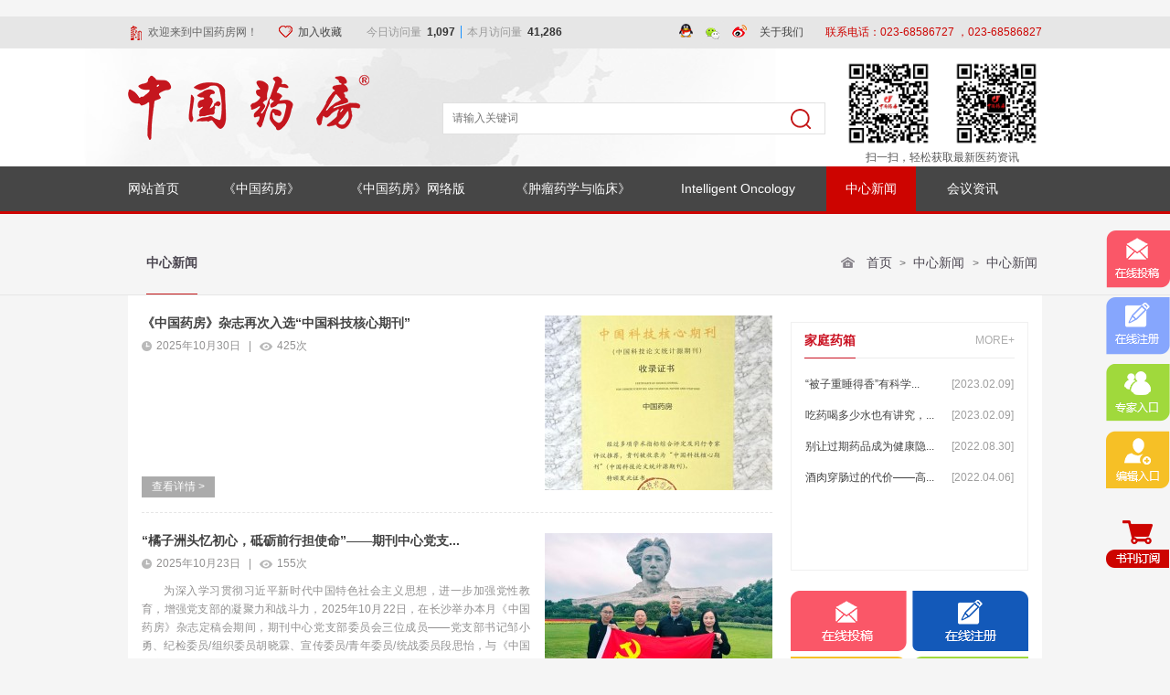

--- FILE ---
content_type: text/html; charset=UTF-8
request_url: http://wap.china-pharmacy.com/522/43?page=3
body_size: 6821
content:
<!DOCTYPE html>
<html>
<head>
	<meta charset="utf-8">
	<meta http-equiv="X-UA-Compatible" content="IE=edge,chrome=1">
	<meta name="renderer" content="webkit">
	<meta name="author" content="cqpix.com">
	<meta name="keywords" content="中心新闻">
	<meta name="description" content="中心新闻">
	<meta name="viewport" content="width=device-width, initial-scale=1, minimum-scale=1, maximum-scale=1, user-scalable=no">
	<meta name="format-detection" content="telphone=no, email=no">
	<meta name="apple-mobile-web-app-capable" content="yes">
	<meta name="HandheldFriendly" content="true">
	<title>中心新闻-中国药房</title>
	<link rel="stylesheet" href="/static/lib/base.css?1453101500">
	<link rel="stylesheet" href="/static/m/style.css?1678174880">
	

	<!--适配客户端-->
	<script src="/static/js/checkurl.js"></script>

	<script src="/static/lib/require.js?1451962357"></script>
	<script src="/static/lib/base.js?1451962367"></script>
	<script src="/static/m/main.js?1479453964"></script>
	<script>
		var fb_id = '43';
		var tb_id = '';
		var wxshare = {
			title: '中心新闻-中国药房',
			desc: '中心新闻',
			imgUrl: 'http://m.lmfresh.com/static/m/logowx.png?'
		}
	</script>
	</head>
<body>

﻿<header id="header" class="wp">
	<a href="/"><img src="/static/m/logo.png?1451962447" class="logo"></a>
    <!--
        <img src="/static/m/3.png?1451962454" class="tel1">
        <img src="/static/m/4.png?1451962450" class="tel2">
    -->
    <!-- <a href="http://study.china-pharmacy.com/mobile/index"><img src="/static/m/1.png?1451962459" class="logout"> -->
    <a href="/57/"><img src="/static/m/2.png?1451962457" class="tel"></a>

    <!--适配客户端-->
	<script src="/static/js/checkurl.js"></script>
<!--访问统计-->
	<script charset="UTF-8" id="LA_COLLECT" src="//sdk.51.la/js-sdk-pro.min.js"></script>
	<script>LA.init({id: "JfZItK5KYKsL9FZ3",ck: "JfZItK5KYKsL9FZ3"})</script>
</header>
﻿<style>
#submenu{ height:38px; width:100%; overflow:hidden; text-align:center; background:#1359b9;}
#submenu a{ display:inline-block; height:36px; line-height:36px; border-bottom:solid 2px #1359b9; color:#fff; font-size:14px; font-weight:bold; margin:0 5px;}
#submenu a:hover,#submenu a.this{ border-bottom:solid 2px #fff;}
#submenu a.ckw { display:none; }
</style>
	<div id="submenu" class="wp" style="height:auto;">
						<a href="/522/43" class="s43 this">
					中心新闻				</a>
						
	  <a href="http://study.china-pharmacy.com/mobile/index/education.html" class="ckw">在线培训</a>
	</div>

<div id="main" class="wp">
		<style>
		#list { padding:0 10px; margin-top:10px; overflow:hidden; background:#fff; font-size:12px; border-top:solid 1px #f0f0f0; border-bottom:solid 1px #f0f0f0; }
		#list a {display:block; height:54px; width:100%; padding:10px 0; border-bottom:solid 1px #ececec; clear:both; position:relative;}
		#list a .imgw{ width:71px; height:48px; padding:2px; background:#f5f5f5; border:solid 1px #ececec; position:absolute; top:10px; left:0;}
		#list a .text{ height:34px; padding-left:86px; line-height:1.5em;color:#424242; font-size:12px; float:left; overflow:hidden;}
		#list a .time{ display:block; clear:both; padding-left:86px; font-size:12px; line-height:1.8em; color:#b9b9b9;}
		#list a .time b{ float:right; font-weight:100;}
		#list a .time b img{ margin-right:5px;}
	</style>
			<div id="list">
		          <a href="/522/43/35297.html"><img src="/image/71x48/attached/image/7/202511/10085252_2613.jpg" class="imgw">
          <div class="text">《中国药房》杂志再次入选“中国科技核心期刊”</div>
          <div class="time">2025.10.30<b><img src="/static/m/11.png" width="12" />425</b></div>
          </a>
		          <a href="/522/43/35272.html"><img src="/image/71x48/attached/image/7/202510/23154953_2268.png" class="imgw">
          <div class="text">“橘子洲头忆初心，砥砺前行担使命”——期刊中心党支...</div>
          <div class="time">2025.10.23<b><img src="/static/m/11.png" width="12" />155</b></div>
          </a>
		          <a href="/522/43/35248.html"><img src="/image/71x48/attached/image/7/202509/26171503_6161.png" class="imgw">
          <div class="text">观影铸魂强党性，砥砺担当践初心——期刊中心党支部组...</div>
          <div class="time">2025.09.26<b><img src="/static/m/11.png" width="12" />210</b></div>
          </a>
		          <a href="/522/43/35223.html"><img src="/image/71x48/attached/image/7/202509/ca16d9976ee941dbbb944751d4e24258..jpg" class="imgw">
          <div class="text">喜讯！《中国药房》杂志入选重庆市新闻出版局期刊高质...</div>
          <div class="time">2025.09.23<b><img src="/static/m/11.png" width="12" />108</b></div>
          </a>
				</div>
		<div class="pages cf"><a href="/522/43?page=1" class="first">首页</a><a href="/522/43?page=2" class="prev">上一页</a><a href="/522/43?page=1" class="num">1</a><a href="/522/43?page=2" class="num">2</a><a class="num this">3</a><a href="/522/43?page=4" class="num">4</a><a href="/522/43?page=5" class="num">5</a><a href="/522/43?page=4" class="next">下一页</a><a href="/522/43?page=45" class="last">末页</a></div>	</div>

<div class="wp nww">2000-2026 中国药房 版权所有  |  技术支持：<a href="http://www.cqpix.com/">@像素时代</a></div>
<style>
.nww{ text-align:center; font-size:12px; color:#b9b9b9;}
.nww a{ color:#b9b9b9;}
</style>
﻿
<div class="fixed"> 
<span class="openwx" ><img style="cursor:pointer;margin-top:25px;" src="/static/www/dy.png" /></span>
</div>
<div style="height: 60px;"></div>
<footer id="footer" class="wp flex_">
<a href="/"><span><img src="/static/m/5.png?1451962450" width="16">首&nbsp;&nbsp;页</span></a>
<a href="https://user.china-pharmacy.com/"><span><img src="/static/m/9.png?1451962449" width="13">稿件查询</span></a>
<a href="/75/32368.html"><span><img src="/static/m/7.png?1451962449" width="15">关于我们</span></a>
<a href="/57/"><span><img src="/static/m/dh.png?1451962448" width="14">网站导航</span></a>
</footer>

<style>
.fixed {
    position: fixed;
    width: 70px;
    right: 20px;
    top: 75%;
}
</style>
<script>
	require(['artdialog'], function () {
		$(function () {
			$('.openwx').click(function () {
				var d = dialog({
					id: 'weixin',
					//title: '微信扫描下方二维码，立即开始书刊订阅',
          title: '微信扫描下方二维码，立即开始书刊订阅',
					//content: '<img src="/attached/image/1/201602/16164637_9598.png" />'
          content: '<img src="/attached/image/1/201602/16164637_9598.png" />'
				});
				d.showModal();
			});
		});
	});
</script>
</body>
</html>

--- FILE ---
content_type: text/html; charset=UTF-8
request_url: http://jc.china-pharmacy.com/522/43?page=3
body_size: 28292
content:
<!DOCTYPE html>
<html>
﻿<head>
	<meta charset="utf-8">
	<meta http-equiv="X-UA-Compatible" content="IE=edge,chrome=1">
	<meta name="renderer" content="webkit">
	<meta name="author" content="cqpix.com">
	<meta name="format-detection" content="telephone=no"/>
	<meta name="keywords" content="中心新闻">
	<meta name="description" content="中心新闻">
	<title>中心新闻-中国药房</title>
	<link rel="stylesheet" href="/static/www/base.css?1455615028">
	<link rel="stylesheet" href="/static/www/style.css?1763948609">
	
	<!--适配客户端-->
	<script src="/static/js/checkurl.js"></script>

	<script src="/static/lib/require.js?1451962357"></script>
	<script src="/static/lib/base.js?1451962367"></script>
	<script src="/static/www/main.js?1451962485"></script>
	
	<script>
		var fb_id = '43';
		var tb_id = '';
	</script>
	
	
</head>
<body>
﻿<header id="header">
  <div class="top">
    <div class="wp">
      <img src="/static/images/1.png" style="float:left; margin:10px 7px 0 3px;" />欢迎来到中国药房网！
      <a href="#" onclick="AddFavorite(window.location,document.title)">
        <img src="/static/images/2.png" style="margin:-3px 6px 0 20px;" />加入收藏
      </a>
      <!--访问量https://v6.51.la/-->
      &emsp;&emsp;<script id="LA-DATA-WIDGET" crossorigin="anonymous" charset="UTF-8" 
        src="https://v6-widget.51.la/v6/JfZItK5KYKsL9FZ3/quote.js?theme=0&f=12&display=0,0,0,1,0,0,1,0">
      </script>
      <div class="lir">
	  <a href="http://wpa.qq.com/msgrd?v=3&uin=2510614998&site=qq&menu=yes" target="_blank"><img src="/static/images/3.png" style="margin-top:-4px;" /></a>&nbsp;&nbsp;
	  <a class="nnwckl"><img src="/static/www/16-1.png"/><img src="/static/images/21.jpg" width="81" class="i2ms" /></a>&nbsp;&nbsp;
	  <a href="http://weibo.com/chinapharmacy" target="_blank"><img src="/static/images/4.png" style=" margin-top:-4px; margin-right:5px;" /></a>&nbsp;&nbsp;
    <a href="32368.html" style="float:rgiht;">关于我们</a>
    <!--
	  <a href="http://t.qq.com/CHINAPHARMACY" target="_blank"><img src="/static/images/16-1.png" style="margin-top:-3px; margin-right:5px;" /></a>
    -->
	  <span class="nnwc">
	  		<!--<a href="/kaoshi/index/login.html">登录</a>|<a href="/kaoshi/index/register.html">注册</a>-->
		      </span>&nbsp;&nbsp;&nbsp;&nbsp;&nbsp;&nbsp;
	<!--联系我们：<b>联系电话：023-68586727 ，023-68586827 </b>-->
	<b>联系电话：023-68586727 ，023-68586827 </b>
	  </div>
    </div>
  </div>
    <style>
  .nnwckl{ position:relative;}
  .i2ms{ position:absolute; top:20px; left:-20px;display:none;}
  .nnwckl:hover .i2ms{display: block;}
  </style>
  <div class="header" style="overflow: hidden;">
    <div class="wp">
      <h1 class="logo"><a href="/"><img src="/static/images/logo.png" width="264" height="75" /></a></h1>
      <div class="tlt"> 
       <script type="text/javascript">
        function setTab(name,m,n){
          for( var i=1;i<=n;i++){
          var menu = document.getElementById(name+i);
          var showDiv = document.getElementById("cont_"+name+"_"+i);
          menu.className = i==m ?"ong":"";
          showDiv.style.display = i==m?"block":"none";
          }
        }
      </script>
        <div class="tab">
          <ul>
            <li id="tow1" class="ong" onclick='setTab("tow",1,3)' style="border:none;"></li>
            <li id="tow2" class="" onclick='setTab("tow",2,3)' style="border:none;"></li>
            <li id="tow3" class="" onclick='setTab("tow",3,3)' style="border:none;"></li>
          </ul>
        </div>
        <div class="tabList">
          <div class="block" id="cont_tow_1">
            <form action="/58" method="get">
              <input type="text" name="q" placeholder="请输入关键词" class="input" />
              <input type="submit" class="image" />
            </form>
          </div>
          <div class="one" id="cont_tow_2">
            <form action="/58" method="get">
              <input type="text" name="q" placeholder="请输入关键词" class="input" />
              <input type="submit" class="image" />
            </form>
          </div>
          <div class="one" id="cont_tow_3">
            <form action="/" method="get">
              <input type="text" name="q" placeholder="请输入关键词" class="input" />
              <input type="submit" class="image" />
            </form>
          </div>
        </div>
      </div>
      <!--
      <div class="imge" style="position:relative;top:-20px;height:120px;color:#555;text-align:center; ">
        <img src="/static/images/ios.png" width="100" height="100" style="margin-right:15px;" />
        <img src="/static/images/azx.png" width="100" height="100" />
        <br/><span >
        官方 APP 下载</span>
      </div>
      -->
      <div class="imge" style="position:relative;top:-20px;height:120px;color:#555;text-align:center; ">
        <img src="/static/images/21.jpg" width="100" height="100" style="margin-right:15px;" />
        <img src="/static/images/22.jpg" width="100" height="100" />
        <br/>
        <span >扫一扫，轻松获取最新医药资讯</span>
      </div>
    </div>
  </div>
  <nav id="nav">
    <div class="wp" style="background:url(/static/images/nva.jpg) no-repeat right center;">
    <ul>
    <li><a href="/">网站首页</a></li>
<!--
<li  class="ssss"><a style="font-size:11px;padding-left:12px;padding-right:12px;" href="/523/9" class="ar ">《中国药房》</a>
-->


<li  class="ssss"><a style="padding-left:21px;padding-right:21px;" href="https://journal.china-pharmacy.com/">《中国药房》</a><!--
<li  class="ssss"><a style="font-size:11px;padding-left:12px;padding-right:12px;" href="/523/341" class="ar ">《中国药房》网络版</a>
-->


 
<li  class="ssss"><a style="padding-left:21px;padding-right:21px;" href="/523/341" class="ar ">《中国药房》网络版</a>

    
	<div class="panel"><div class="wp">
    	        <a href="/523/341/342">网络杂志</a> 
    		</div></div>
	</li> 
<!--
<li  class="ssss"><a style="font-size:11px;padding-left:12px;padding-right:12px;" href="/523/524" class="ar ">《肿瘤药学与临床》</a>
-->


 
<li  class="ssss"><a style="padding-left:21px;padding-right:21px;" href="/523/524" class="ar ">《肿瘤药学与临床》</a>

    
	<div class="panel"><div class="wp">
    	        <a href="/523/524/525">杂志详情</a> 
    	</div></div>
	</li> 
<!--
<li  class="ssss"><a style="font-size:11px;padding-left:12px;padding-right:12px;" href="/523/526" class="ar ">Intelligent Oncology</a>
-->


 
<li  class="ssss"><a style="padding-left:21px;padding-right:21px;" href="/523/526" class="ar ">Intelligent Oncology</a>

    
	<div class="panel"><div class="wp">
    	        <a href="/523/526/527">Journal Details</a> 
    	</div></div>
	</li> 
<!--
<li  class="ssss"><a style="font-size:11px;padding-left:12px;padding-right:12px;" href="/522" class="ar  this">中心新闻</a>
-->


 
<li  class="ssss"><a style="padding-left:21px;padding-right:21px;" href="/522" class="ar  this">中心新闻</a>

    
	<div class="panel"><div class="wp">
    	        <a href="/522/43">中心新闻</a> 
    	</div></div>
	</li> 
<!--
<li  class="ssss"><a style="font-size:11px;padding-left:12px;padding-right:12px;" href="/6/219" class="ar ">会议资讯</a>
-->


 
<li  class="ssss"><a style="padding-left:21px;padding-right:21px;" href="/6/219" class="ar ">会议资讯</a>

    
	<div class="panel"><div class="wp">
    	</div></div>
	</li> 
 
    
    </ul>
	</div>
  </nav>
</header>

    <style>
    #nav li {margin-right:13px;}
    #nav li a{padding-left:0px;padding-right:14px;}

    #nav li .panel{display:none; position:absolute; width:100%; height:70px; left:0; top:49px; z-index:9999999;line-height:32px; text-align:center; background:#f5f5f5;border-bottom:solid 1px #e6e6e6; line-height:70px;}
    #nav li .panel:hover{ display:block;}
    #nav li .panel a{display:block; float:left; margin:0 20px; height:70px; border-bottom:solid 1px #e6e6e6; line-height:70px; font-size:14px; font-weight:bold; color:#4d4852;}
    #nav li .panel a:hover{border-bottom:solid 2px #c41718;height:69px;}
    #nav a:link {text-decoration: none;}
    #nav a:visited {text-decoration:none;}
    #nav a:hover {text-decoration: none;}
 
    </style>
	
<script>
function AddFavorite(sURL, sTitle)
{
    try
    {
        window.external.addFavorite(sURL, sTitle);
    }
    catch (e)
    {
        try
        {
            window.sidebar.addPanel(sTitle, sURL, "");
        }
        catch (e)
        {
            alert("加入收藏失败，请使用Ctrl+D进行添加");
        }
    }
}
</script><div id="main">

﻿<!--子栏目导航条-->
<div class="nvabaer">
  <div class="wp">
    <div class="sidebar">
                      <a href="/522/43" class=" this">
      中心新闻      </a>
            	  <a href="http://study.china-pharmacy.com" class="ckw">在线培训</a>
    </div>
    <div class="poht"><a href="/">首页</a>
            &gt; <a href="/522">
      中心新闻      </a>
            &gt; <a href="/522/43">
      中心新闻      </a>
          </div>
  </div>
</div>
<style>
.sidebar .ckw{display:none;}
</style>

	<div class="wp main">
<div class="lsitw">
        <div class="lsitk">
        <div class="fl">
        <a href="/522/43/35297.html">
          <h3>《中国药房》杂志再次入选“中国科技核心期刊”</h3>
          <p><img src="/static/images/29.png" />2025年10月30日&nbsp;&nbsp;&nbsp;|&nbsp;&nbsp;&nbsp;<img src="/static/images/11.png" />425次</p>
          <p class="ps1"></p></a>
          <span><a href="/522/43/35297.html"> 查看详情 ></a></span></div>
        <div class="fr"><a href="/522/43/35297.html"><img src="/image/249x191/attached/image/7/202511/10085252_2613.jpg" width="249" height="191" /></a></div>
      </div>         
        <div class="lsitk">
        <div class="fl">
        <a href="/522/43/35272.html">
          <h3>“橘子洲头忆初心，砥砺前行担使命”——期刊中心党支...</h3>
          <p><img src="/static/images/29.png" />2025年10月23日&nbsp;&nbsp;&nbsp;|&nbsp;&nbsp;&nbsp;<img src="/static/images/11.png" />155次</p>
          <p class="ps1">为深入学习贯彻习近平新时代中国特色社会主义思想，进一步加强党性教育，增强党支部的凝聚力和战斗力，2025年10月22日，在长沙举办本月《中国药房》杂志定稿会期间，期刊中心党支部委员会三位成员——党支部书记邹小勇、纪检委员/组织委员胡晓霖、宣传委员/青年委员/统战委员段思怡，与《中国药房》杂志副总编冷...</p></a>
          <span><a href="/522/43/35272.html"> 查看详情 ></a></span></div>
        <div class="fr"><a href="/522/43/35272.html"><img src="/image/249x191/attached/image/7/202510/23154953_2268.png" width="249" height="191" /></a></div>
      </div>         
        <div class="lsitk">
        <div class="fl">
        <a href="/522/43/35248.html">
          <h3>观影铸魂强党性，砥砺担当践初心——期刊中心党支部组...</h3>
          <p><img src="/static/images/29.png" />2025年09月26日&nbsp;&nbsp;&nbsp;|&nbsp;&nbsp;&nbsp;<img src="/static/images/11.png" />210次</p>
          <p class="ps1">2025年是西藏自治区成立60周年，也是重庆开展对口援藏工作30周年。为深入学习贯彻中央援藏工作精神，根据医院统一安排，2025年9月24日，重庆大学附属肿瘤医院期刊中心党支部组织除出差人员外的全体党员，共同集中观看了援藏题材影片《藏地心迹》。电影根据重庆知名作家周鹏程同名长篇报告文学改编，其原著作...</p></a>
          <span><a href="/522/43/35248.html"> 查看详情 ></a></span></div>
        <div class="fr"><a href="/522/43/35248.html"><img src="/image/249x191/attached/image/7/202509/26171503_6161.png" width="249" height="191" /></a></div>
      </div>         
        <div class="lsitk">
        <div class="fl">
        <a href="/522/43/35223.html">
          <h3>喜讯！《中国药房》杂志入选重庆市新闻出版局期刊高质...</h3>
          <p><img src="/static/images/29.png" />2025年09月23日&nbsp;&nbsp;&nbsp;|&nbsp;&nbsp;&nbsp;<img src="/static/images/11.png" />108次</p>
          <p class="ps1">喜讯！9月15日，重庆市新闻出版局公布了重庆市期刊高质量发展案例库名单，《中国药房》杂志入选“精品期刊”项目，再次彰显了其在期刊领域的卓越影响力和学术价值。此外，杂志的“药师与药学服务”栏目入选重庆市期刊特色栏目案例库，3篇优质文章入选重庆市期刊优秀文章案例库，全面彰显了《中国药房》杂志在药学期刊领...</p></a>
          <span><a href="/522/43/35223.html"> 查看详情 ></a></span></div>
        <div class="fr"><a href="/522/43/35223.html"><img src="/image/249x191/attached/image/7/202509/ca16d9976ee941dbbb944751d4e24258..jpg" width="249" height="191" /></a></div>
      </div>         
    <div class="fenye"><div class="pages cf"><a href="/522/43?page=1" class="first">首页</a><a href="/522/43?page=2" class="prev">上一页</a><a href="/522/43?page=1" class="num">1</a><a href="/522/43?page=2" class="num">2</a><a class="num this">3</a><a href="/522/43?page=4" class="num">4</a><a href="/522/43?page=5" class="num">5</a><a href="/522/43?page=4" class="next">下一页</a><a href="/522/43?page=45" class="last">末页</a></div></div>
	    
</div>
<div class="riwt">
  <div>
   <!--
<div class="imgscrol3">
  <div class="imglist">
    <ul>
          </ul>
  </div>
  <div class="imgdesc">
    <ul>
        </ul>
  </div>
</div>
-->
 <script>
	require(['jquery-1.7.2.min','jquery.imgscroll.min'], function () {
		 $(document).ready(function(e) {
	   imgScroll.scroll({
		 'name':'imgscrol3',
		 'direction':'left'
		 },6000)
      });
	});
  </script> 
      </div>
      <div class="border">
        <div class="tiet"><span>家庭药箱</span><a href="/1/495">MORE+</a></div>
        <div class="news5">
          <ul>
                                 <li><a href="/1/495/33522.html">“被子重睡得香”有科学...<span>[2023.02.09]</span></a></li>
                       <li><a href="/1/495/33520.html">吃药喝多少水也有讲究，...<span>[2023.02.09]</span></a></li>
                       <li><a href="/1/495/33185.html">别让过期药品成为健康隐...<span>[2022.08.30]</span></a></li>
                       <li><a href="/1/495/32880.html">酒肉穿肠过的代价——高...<span>[2022.04.06]</span></a></li>
                    </ul>
        </div>
      </div>
   <div style="margin-top:22px; margin-bottom:20px;">
        <div class="imgws" style="background:#ffffff;"> 
        <a href="http://user.china-pharmacy.com"><img src="/static/images/24.png" width="127" height="66"/></a> 
        <a href="http://user.china-pharmacy.com" style="float:right;"><img src="/static/images/25.png" width="127" height="66"/></a> 
        <a href="http://user.china-pharmacy.com"><img src="/static/images/26.png" width="127" height="66" /></a> 
        <a href="http://user.china-pharmacy.com" style="float:right;"><img src="/static/images/27.png" width="127" height="66"/></a> 
        </div>
        <div class="guz border">关注我们 :&nbsp;&nbsp;<a href="http://wpa.qq.com/msgrd?v=3&uin=2510614998&site=qq&menu=yes" target="_blank"><img src="/static/images/14.png" width="25" height="25" /></a>
		<a class="nnwckl"><img src="/static/www/16-1.png"/><img src="/static/images/21.jpg" width="81" class="i2ms" /></a>
		<a href="http://weibo.com/chinapharmacy" target="_blank"><img src="/static/images/15.png" width="25" height="25" /></a><a href="http://t.qq.com/CHINAPHARMACY" target="_blank"><img src="/static/images/16.png" width="25" height="25" /></a>
        </div>
      </div>
<div class="border" style="margin-bottom:20px;"><a href="http://test.china-pharmacy.com"><img src="/static/images/img8.jpg" width="258" /></a></div>    </div>
</div>
</div></div>


﻿<footer id="footer">
  <div class="foot1">
    <div class="wp copu"> <span>友情链接</span>
      <div>
                  <ul>
          		  <a href="http://www.nhc.gov.cn/" target="_blank"> 国家卫生健康委员会</a>
           		  <a href="https://www.nmpa.gov.cn/" target="_blank">国家药品监督管理局</a>
           		  <a href="http://www.natcm.gov.cn" target="_blank">国家中医药管理局</a>
           		  <a href="http://www.cqch.cn/">重庆大学附属肿瘤医院</a>
           		  <a href="http://yypf-china.com" target="_blank">中国医院用药评价与分析</a>
           		  <a href="http://www.clinphar.cn/" target="_blank">临床药师网</a>
           		  <a href=" http://yyxt.kooki.cn">重庆市科学技术期刊编辑学会</a>
           		   
      
       </div>
    </div>
  </div>
  <div class="foot2">
  
    <div class="wp" style="color:#333;">
      
    <div style="float:left;width:50%;padding-bottom:20px;">
      <img src="https://static.cqch.cn/images/logo.png" style="width:80%;margin:0 auto;"/>
      <br/>
      <b>通讯地址</b> <br/>
      &nbsp;&nbsp;&nbsp;&nbsp;重庆市沙坪坝区汉渝路181号 400030<br/>
      <b>Postal Address</b><br/>
      &nbsp;&nbsp;&nbsp;&nbsp; 181 Hanyu Road,Shapingba District,Chongqing 400030,P.R.China
      <br/>
    </div>
    
      <div style="float:right;width:50%;">
        <div style="width:80%;float:left;height:44px;padding:2px;text-align:center;"><img src="https://jc.china-pharmacy.com/static/images/logored.png" style="height:46px;"/>
        </div>
	<div style="width:100%;float:left;">
        <b>通讯地址</b> <br/>
        &nbsp;&nbsp;&nbsp;&nbsp;重庆市渝中区大坪正街129号四环大厦8层 400042<br/>
        <b>Postal Address</b><br/>
        &nbsp;&nbsp;&nbsp;&nbsp;8/F,129 Daping Main Street,Yuzhong District,Chongqing 400042,P.R.China
        <br/>
  	</div>
  <!--
    <div class="wp coopy">
      <div class="nvaa" style="align:right;"><br/>
	      <div style="border-left:4px solid beige; color:snow;padding-left:10px;letter-spacing:2px;">
          <span style="font-weight:bold;color:beige;letter-spacing:1px;">通讯地址</span><br/>
          &nbsp;&nbsp;&nbsp;&nbsp;重庆市渝中区大坪正街129号四环大厦8层 400042<br/>
          <span style="font-weight:bold;color:beige;letter-spacing:1px;">Postal Address</span><br/>
          &nbsp;&nbsp;&nbsp;&nbsp;8/F，129 Daping Main Steet，<br/>&nbsp;&nbsp;&nbsp;&nbsp;Yuzhong District，Chongqing 400042，P.R.China
        </div>
        -->
<!--
        <ul>
          <li>
            <h3>医药资讯</h3>
            <p><a href="/">>&nbsp;</a></p>
            <p><a href="/1/11">>&nbsp;医药新闻</a></p>
            <p><a href="/">>&nbsp;</a></p>
          </li>
          <li>
            <h3></h3>
            <p><a href="/">>&nbsp;</a></p>
            <p><a href="/">>&nbsp;</a></p>
            <p><a href="/">>&nbsp;</a></p>
            <p><a href="/">>&nbsp;</a></p>
            <p><a href="/1/232">>&nbsp;药师说药</a></p>
          </li>
          <li>
            <h3>继续教育</h3>
            <p><a href="/7/24">>&nbsp;教育新闻</a></p>
            <p><a href="http://test.china-pharmacy.com">>&nbsp;教育平台</a></p>
          </li>
          <li>
            <h3>快捷导航</h3>
            <p><a href="http://test.china-pharmacy.com/index/register.html">>&nbsp;会员注册</a></p>
            <p><a href="http://user.china-pharmacy.com/Login.aspx">>&nbsp;在线投稿</a></p>
            <p><a href="/80">>&nbsp;责任声明</a></p>
            <p><a href="/77">>&nbsp;联系我们</a></p>
          </li>
        </ul>-->
      </div>
      <!--
      <div class="wem">
        <img src="/static/images/ios.png" width="80" height="81" />
        <img src="/static/images/azx.png" width="80" height="81" style="float:right;" />
        <p>官方 APP 下载</p>
      </div>
      -->
      <!--
        <div class="wem">
        <img src="/static/images/21.jpg" width="80" height="81" />
        <img src="/static/images/22.jpg" width="80" height="81" style="float:right;" />
        <p>扫一扫，轻松获取最新医药资讯</p>
      </div>
      -->
    </div>
  </div>
  <div class="foot3">2000-2026 中国药房 版权所有   |  2000-2026 China Pharmacy All rights reserved |  技术支持：重庆大学附属肿瘤医院期刊中心
  
  <a href="http://wap.china-pharmacy.com" style="margin-left:250px;"><img src="/static/images/wap.png"></a>
  <br/>
  </div>
  <div style="background:#333;color:#888;text-align:center;width:100%;height:30px;">    
    <span>中华人民共和国网络出版服务许可证：（署）网出证（渝）字第006号 | <img src="[data-uri]"/><a href="http://www.beian.gov.cn/portal/registerSystemInfo?recordcode=50010302001817" style="background:#333;color:#888;">公安机关备案号：50010302001817 </a> |   <a href="https://beian.miit.gov.cn/" style="background:#333;color:#888;">备案/许可证号： 渝ICP备15012710号  </a></span>
    
  </div>
</footer>
<div class="fixed"> 
  <a href="http://user.china-pharmacy.com"><img src="/static/images/33.png" /></a> 
  <a href="http://user.china-pharmacy.com"><img src="/static/images/34.png" /></a> 
  <a href="http://user.china-pharmacy.com"><img src="/static/images/35.png" /></a> 
  <a href="http://editor.china-pharmacy.com"><img src="/static/images/36.png" /></a> 
  <span class="openwx" ><img style="cursor:pointer;margin-top:25px;" src="/static/www/dy.png" /></span>
</div>
<style>
#footer p{ text-indent:0em;}
.posw p{text-indent:0em;}
</style>
<script>
	require(['artdialog'], function () {
		$(function () {
			$('.openwx').click(function () {
				var d = dialog({
					id: 'weixin',
					//title: '微信扫描下方二维码，立即开始书刊订阅',
          title: '微信扫描下方二维码，立即开始书刊订阅',
					//content: '<img src="/attached/image/1/201602/16164637_9598.png" />'
          content: '<img src="/attached/image/1/201602/16164637_9598.png" />'
				});
				d.showModal();
			});
		});
	});
</script>
<script type="text/javascript">var cnzz_protocol = (("https:" == document.location.protocol) ? " https://" : " http://");document.write(unescape("%3Cspan id='cnzz_stat_icon_1257463305'%3E%3C/span%3E%3Cscript src='" + cnzz_protocol + "s95.cnzz.com/z_stat.php%3Fid%3D1257463305%26show%3Dpic' type='text/javascript'%3E%3C/script%3E"));</script>
<script charset="UTF-8" id="LA_COLLECT" src="//sdk.51.la/js-sdk-pro.min.js"></script>
<script>LA.init({id: "JfZItK5KYKsL9FZ3",ck: "JfZItK5KYKsL9FZ3"})</script>


</body>
</html>

--- FILE ---
content_type: text/css
request_url: http://wap.china-pharmacy.com/static/lib/base.css?1453101500
body_size: 1506
content:
body, div, dl, dt, dd, ul, ol, li, h1, h2, h3, h4, h5, h6, pre, code, form, fieldset, legend, input, textarea, p, blockquote, hr, button, article, aside, details, figcaption, figure, footer, header, menu, nav, section { margin: 0; padding: 0; -webkit-tap-highlight-color: rgba(0, 0, 0, 0); }
body, input, textarea, select { font-family: "Hiragino Sans GB", "WenQuanYi Micro Hei", "Microsoft YaHei", Tahoma, SimSun; font-size: 12px; line-height: 1.5; }
body { -webkit-text-size-adjust: 100%; }
input, textarea, select { outline: none; }
input { vertical-align: middle; }
img { border: none; vertical-align: middle; max-width: 100%; }
table { border-collapse: collapse; }
a { text-decoration: none; }
hr { clear: both; border: none; border-top: 1px solid #DDDDDD; _height: 1px; }
.tl { text-align: left; }
.tc { text-align: center; }
.tr { text-align: right; }
.ttu { text-transform: uppercase; }
.vm { vertical-align: middle; }
.fl { float: left; _display: inline; }
.fr { float: right; _display: inline; }
.dnbtn { width: 0; height: 0; background: transparent; border: none; }
.dn { display: none; }
.db { display: block; }
.pit { cursor: pointer; }
.cf:after { content: ''; clear: both; visibility: hidden; overflow: hidden; height: 0; display: block; }
.cf { *zoom: 1; }
.slh { overflow: hidden; white-space: nowrap; text-overflow: ellipsis; }
.fs9 { font-size: 9px; -webkit-transform: scale(0.75); -o-transform: scale(1); }
.fs12 { font-size: 12px; }
.fs14 { font-size: 14px; }
.fs16 { font-size: 16px; }
.fs18 { font-size: 18px; }
.fs20 { font-size: 20px; }
.fs22 { font-size: 22px; }
.fs24 { font-size: 24px; }
.fw4 { font-weight: 400; }
.fw7 { font-weight: 700; }
.lh18 { line-height: 1.8; }
.lh20 { line-height: 2; }
.c0 { color: #000000; }
.c3 { color: #333333; }
.c6 { color: #666666; }
.c9 { color: #999999; }
.ts { text-shadow: 1px 1px 3px #CCCCCC; }
.tsb { text-shadow: 1px 1px 0 #FFFFFF; }
.br { border-radius: 5px; }
.brt { border-radius: 5px 5px 0 0; }
.brb { border-radius: 0 0 5px 5px; }
.bs { box-shadow: 1px 1px 3px #DDDDDD; }
.flex_ { display: -moz-box; display: -webkit-box; display: -ms-flexbox; display: -moz-flex; display: -webkit-flex; display: flex; }
.flex_1 { display: block; -moz-box-flex: 1; -webkit-box-flex: 1; box-flex: 1; -ms-flex: 1; -moz-flex: 1; -webkit-flex: 1; flex: 1; }
.bsb { -o-box-sizing: border-box; -ms-box-sizing: border-box; -moz-box-sizing: border-box; -webkit-box-sizing: border-box; box-sizing: border-box; }
.bsc { -o-box-sizing: content-box; -ms-box-sizing: content-box; -moz-box-sizing: content-box; -webkit-box-sizing: content-box; box-sizing: content-box; }
.mc { margin-left: auto; margin-right: auto; }
.m5 { margin: 5px; }
.mt5 { margin-top: 5px; }
.mb5 { margin-bottom: 5px; }
.ml5 { margin-left: 5px; }
.mr5 { margin-right: 5px; }
.m10 { margin: 10px; }
.mt10 { margin-top: 10px; }
.mb10 { margin-bottom: 10px; }
.ml10 { margin-left: 10px; }
.mr10 { margin-right: 10px; }
.mt15 { margin-top: 15px; }
.m15 { margin: 15px; }
.mb15 { margin-bottom: 15px; }
.ml15 { margin-left: 15px; }
.mr15 { margin-right: 15px; }
.m20 { margin: 20px; }
.mt20 { margin-top: 20px; }
.mb20 { margin-bottom: 20px; }
.ml20 { margin-left: 20px; }
.mr20 { margin-right: 20px; }
.p5 { padding: 5px; }
.pt5 { padding-top: 5px; }
.pb5 { padding-bottom: 5px; }
.pl5 { padding-left: 5px; }
.pr5 { padding-right: 5px; }
.p10 { padding: 10px; }
.pt10 { padding-top: 10px; }
.pb10 { padding-bottom: 10px; }
.pl10 { padding-left: 10px; }
.pr10 { padding-right: 10px; }
.p15 { padding: 15px; }
.pt15 { padding-top: 15px; }
.pb15 { padding-bottom: 15px; }
.pl15 { padding-left: 15px; }
.pr15 { padding-right: 15px; }
.pt20 { padding-top: 20px; }
.p20 { padding: 20px; }
.pb20 { padding-bottom: 20px; }
.pl20 { padding-left: 20px; }
.pr20 { padding-right: 20px; }
.pr { position: relative; }
.pa { position: absolute; }
.f2 { float: left; width: 50%; *width: 49.9%; }
.f3 { float: left; width: 33.3%; }
.f4 { float: left; width: 25%; *width: 24.9%; }
.f5 { float: left; width: 20%; *width: 19.9%; }
/*����������20160113,Ŀ�ģ�ʹÿ������ǰ���пո�*/
/*p{text-indent: 2em;} 2016013�޸�,pӰ�쵽����ҳͷ */
.content p{text-indent: 2em;}
/*---------------------------------------------*/
/*����������20160118,Ŀ�ģ���ί�������б���ʽ*/
#tbBhw li{float:left;background:red;}
/*---------------------------------------------*/

--- FILE ---
content_type: text/css
request_url: http://jc.china-pharmacy.com/static/www/base.css?1455615028
body_size: 1759
content:
body, div, dl, dt, dd, ul, ol, li, h1, h2, h3, h4, h5, h6, pre, code, form, fieldset, legend, input, textarea, p, blockquote, hr, button, article, aside, details, figcaption, figure, footer, header, menu, nav, section { margin: 0; padding: 0; -webkit-tap-highlight-color: rgba(0, 0, 0, 0); }
body, input, textarea, select { font-family: "Hiragino Sans GB", "WenQuanYi Micro Hei", "Microsoft YaHei", Tahoma, SimSun; font-size: 12px; line-height: 1.5; }
body { -webkit-text-size-adjust: 100%; }
input, textarea, select { outline: none; }
input { vertical-align: middle; }
.pages a{ margin:0 5px;}
.pages a.num{ padding:2px 6px;}
.pages a.this{ background:#cc0000; color:#fff;}

img { border: none; vertical-align: middle; }
table { border-collapse: collapse; }
a { text-decoration: none; }
hr { clear: both; border: none; border-top: 1px solid #DDDDDD; _height: 1px; }
.tl { text-align: left; }
.tc { text-align: center; }
.tr { text-align: right; }
.ttu { text-transform: uppercase; }
.vm { vertical-align: middle; }
.fl { float: left; _display: inline; }
.fr { float: right; _display: inline; }
.dnbtn { width: 0; height: 0; background: transparent; border: none; }
.dn { display: none; }
.db { display: block; }
.pit { cursor: pointer; }
.cf:after { content: ''; clear: both; visibility: hidden; overflow: hidden; height: 0; display: block; }
.cf { *zoom: 1; }
.slh { overflow: hidden; white-space: nowrap; text-overflow: ellipsis; }
.fs9 { font-size: 9px; -webkit-transform: scale(0.75); -o-transform: scale(1); }
.fs12 { font-size: 12px; }
.fs14 { font-size: 14px; }
.fs16 { font-size: 16px; }
.fs18 { font-size: 18px; }
.fs20 { font-size: 20px; }
.fs22 { font-size: 22px; }
.fs24 { font-size: 24px; }
.fw4 { font-weight: 400; }
.fw7 { font-weight: 700; }
.lh18 { line-height: 1.8; }
.lh20 { line-height: 2; }
.c0 { color: #000000; }
.c3 { color: #333333; }
.c6 { color: #666666; }
.c9 { color: #999999; }
.ts { text-shadow: 1px 1px 3px #CCCCCC; }
.tsb { text-shadow: 1px 1px 0 #FFFFFF; }
.br { border-radius: 5px; }
.brt { border-radius: 5px 5px 0 0; }
.brb { border-radius: 0 0 5px 5px; }
.bs { box-shadow: 1px 1px 3px #DDDDDD; }
.flex_ { display: -moz-box; display: -webkit-box; display: -ms-flexbox; display: -moz-flex; display: -webkit-flex; display: flex; }
.flex_1 { display: block; -moz-box-flex: 1; -webkit-box-flex: 1; box-flex: 1; -ms-flex: 1; -moz-flex: 1; -webkit-flex: 1; flex: 1; }
.bsb { -o-box-sizing: border-box; -ms-box-sizing: border-box; -moz-box-sizing: border-box; -webkit-box-sizing: border-box; box-sizing: border-box; }
.bsc { -o-box-sizing: content-box; -ms-box-sizing: content-box; -moz-box-sizing: content-box; -webkit-box-sizing: content-box; box-sizing: content-box; }
.mc { margin-left: auto; margin-right: auto; }
.m5 { margin: 5px; }
.mt5 { margin-top: 5px; }
.mb5 { margin-bottom: 5px; }
.ml5 { margin-left: 5px; }
.mr5 { margin-right: 5px; }
.m10 { margin: 10px; }
.mt10 { margin-top: 10px; }
.mb10 { margin-bottom: 10px; }
.ml10 { margin-left: 10px; }
.mr10 { margin-right: 10px; }
.mt15 { margin-top: 15px; }
.m15 { margin: 15px; }
.mb15 { margin-bottom: 15px; }
.ml15 { margin-left: 15px; }
.mr15 { margin-right: 15px; }
.m20 { margin: 20px; }
.mt20 { margin-top: 20px; }
.mb20 { margin-bottom: 20px; }
.ml20 { margin-left: 20px; }
.mr20 { margin-right: 20px; }
.p5 { padding: 5px; }
.pt5 { padding-top: 5px; }
.pb5 { padding-bottom: 5px; }
.pl5 { padding-left: 5px; }
.pr5 { padding-right: 5px; }
.p10 { padding: 10px; }
.pt10 { padding-top: 10px; }
.pb10 { padding-bottom: 10px; }
.pl10 { padding-left: 10px; }
.pr10 { padding-right: 10px; }
.p15 { padding: 15px; }
.pt15 { padding-top: 15px; }
.pb15 { padding-bottom: 15px; }
.pl15 { padding-left: 15px; }
.pr15 { padding-right: 15px; }
.pt20 { padding-top: 20px; }
.p20 { padding: 20px; }
.pb20 { padding-bottom: 20px; }
.pl20 { padding-left: 20px; }
.pr20 { padding-right: 20px; }
.pr { position: relative; }
.pa { position: absolute; }
.f2 { float: left; width: 50%; *width: 49.9%; }
.f3 { float: left; width: 33.3%; }
.f4 { float: left; width: 25%; *width: 24.9%; }
.f5 { float: left; width: 20%; *width: 19.9%; }


/*ÂíêØÌí¼ÓÓÚ20160127,Ä¿µÄ£ºÊ¹Ã¿¸ö¶ÎÂäÇ°ÃæÓÐ¿Õ¸ñ.ÎÄÕÂ×ÖÌåÑÕÉ«ÎªºÚÉ«*/
/*p{text-indent: 2em;} 2016013ÐÞ¸Ä,pÓ°Ïìµ½ÁËÍøÒ³Í· */
.content p{text-indent: 2em;}
.content ,.content span{color:#000;}

/*---------------------------------------------*/

/*ÂíêØÌí¼ÓÓÚ20160118,Ä¿µÄ£º±àÎ¯»áÃûµ¥ÁÐ±íÑùÊ½*/
#tbBwh li{float:left;width:70px;}
#tbBwh .en1{width:140px;}
#tbBwh li a{color:#86a6fd;}
/*---------------------------------------------*/

/*ÂíêØÌí¼ÓÓÚ20160118,Ä¿µÄ£ºÐÂÎÅ±êÌâÅª´óµã*/
.lsitw .text h3 {font-size:29px;}

/*---------------------------------------------*/
/*---------------------------------------------*/
/*ÂíêØÌí¼ÓÓÚ20160126,Ä¿µÄ£ºÑ§Êõ»î¶¯±í¸ñÑùÊ½*/
.xstable{background:#f0f0f0;}
.xstabletr{background:#ccc;font-weight:bold;}
.xstrone{background:#fff;}
.xstable td{font-size:14px; padding:0 8px 0 8px;border:1px solid #777; line-height:30px;}
/*---------------------------------------------*/

--- FILE ---
content_type: application/javascript
request_url: http://jc.china-pharmacy.com/static/js/checkurl.js
body_size: 1450
content:
//判断设备，选择不同域名地址
var os = function () {
    var ua = navigator.userAgent,
        isWindowsPhone = /(?:Windows Phone)/.test(ua),
        isSymbian = /(?:SymbianOS)/.test(ua) || isWindowsPhone,
        isAndroid = /(?:Android)/.test(ua),
        isFireFox = /(?:Firefox)/.test(ua),
        isChrome = /(?:Chrome|CriOS)/.test(ua),
        isTablet = /(?:iPad|PlayBook)/.test(ua) || (isAndroid && !/(?:Mobile)/.test(ua)) || (isFireFox && /(?:Tablet)/.test(ua)),
        isPhone = /(?:iPhone)/.test(ua) && !isTablet,
        isPc = !isPhone && !isAndroid && !isSymbian;
    return {
        isTablet: isTablet,
        isPhone: isPhone,
        isAndroid: isAndroid,
        isPc: isPc
    };
}();
//p_head.php
//p_head_special.php
//m/p_head.php
//p_headm.php
//f_base_yaofeng
var strUrl = window.location.href.toLowerCase();

if (os.isAndroid || os.isPhone) {//手机
    if(strUrl.indexOf('wap.china-pharmacy.com') == -1 && strUrl.indexOf('jc.china-pharmacy.com')>0 ){
        let newUrl;
        newUrl=strUrl.replace('jc.china-pharmacy.com','wap.china-pharmacy.com');
        location.href=newUrl;
        
        //
    }
    
} else {//PC
   if(strUrl.indexOf('jc.china-pharmacy.com') == -1 && strUrl.indexOf('wap.china-pharmacy.com')>0){
       let newUrl;
       newUrl=strUrl.replace('wap.china-pharmacy.com','jc.china-pharmacy.com');
       location.href=newUrl;
   }
    
}
